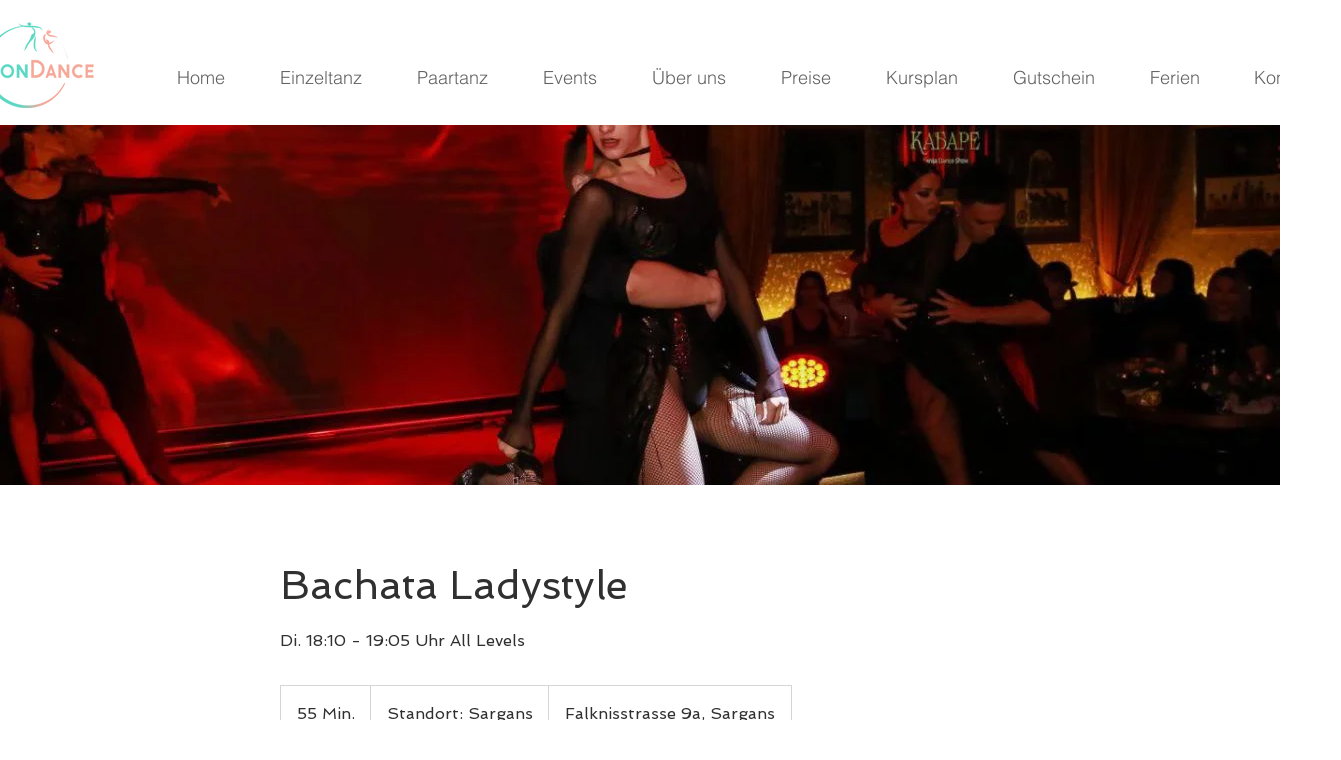

--- FILE ---
content_type: text/html; charset=utf-8
request_url: https://accounts.google.com/o/oauth2/postmessageRelay?parent=https%3A%2F%2Fstatic.parastorage.com&jsh=m%3B%2F_%2Fscs%2Fabc-static%2F_%2Fjs%2Fk%3Dgapi.lb.en.2kN9-TZiXrM.O%2Fd%3D1%2Frs%3DAHpOoo_B4hu0FeWRuWHfxnZ3V0WubwN7Qw%2Fm%3D__features__
body_size: 163
content:
<!DOCTYPE html><html><head><title></title><meta http-equiv="content-type" content="text/html; charset=utf-8"><meta http-equiv="X-UA-Compatible" content="IE=edge"><meta name="viewport" content="width=device-width, initial-scale=1, minimum-scale=1, maximum-scale=1, user-scalable=0"><script src='https://ssl.gstatic.com/accounts/o/2580342461-postmessagerelay.js' nonce="YPbqawwxIAf8L0GMUjxrvQ"></script></head><body><script type="text/javascript" src="https://apis.google.com/js/rpc:shindig_random.js?onload=init" nonce="YPbqawwxIAf8L0GMUjxrvQ"></script></body></html>